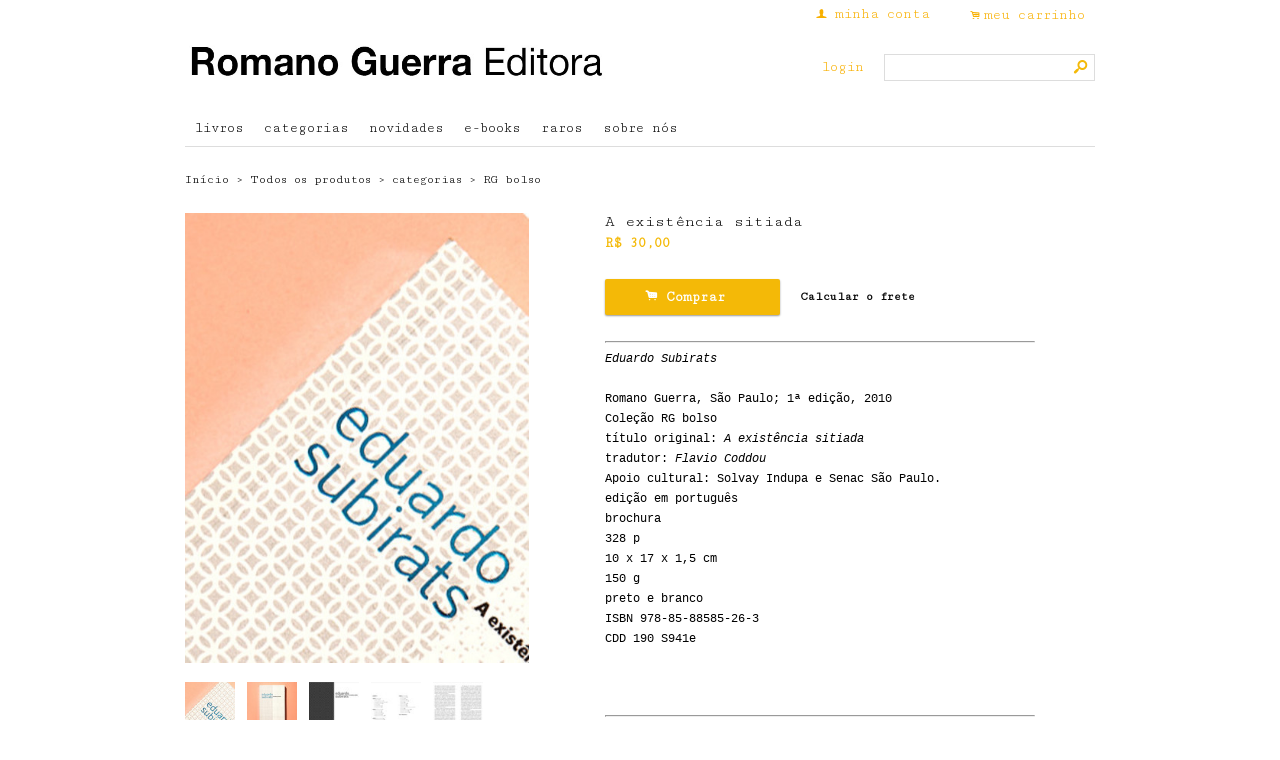

--- FILE ---
content_type: text/html;charset=UTF-8
request_url: https://www.romanoguerra.com.br/pd-4261EE.html
body_size: 9569
content:


























<!DOCTYPE html>
<html>
    <head>
        <meta http-equiv="Content-Type" content="text/html; charset=utf-8" />
        
        <!-- Favicon -->
        <link rel="shortcut icon" href="/is/userfaveicon?webCode=31502&r=0.728334" />
        
        <!-- jQuery -->
        <script type='text/JavaScript' src="//s3.amazonaws.com/template-assets.iluria.com/commons/jquery.1.9.1.min.js"></script>
        <script type="text/javascript" src="//s3.amazonaws.com/template-assets.iluria.com/commons/jquery-migrate-1.2.1.min.js"></script>
        <script type='text/JavaScript' src='//s3.amazonaws.com/template-assets.iluria.com/commons/jquery-ui-1.8rc3.custom.min.js'></script>
        <script type='text/JavaScript' src='//s3.amazonaws.com/template-assets.iluria.com/commons/jquery.cookie.js'></script>
        
        <!-- Scripts do Iluria -->
        <script type='text/JavaScript' src='/webCommons/scripts/iluria/iluria.js.jsp?r=20.728334'></script>
        
        <!-- Plugin Fancybox -->
        <link rel="stylesheet" href="//s3.amazonaws.com/template-assets.iluria.com/commons/jquery.fancybox-2.1.4/jquery.fancybox.css?v=2.1.4" type="text/css" media="screen" />
        <script type="text/javascript" src="//s3.amazonaws.com/template-assets.iluria.com/commons/jquery.fancybox-2.1.4/jquery.fancybox.pack.js?v=2.1.4"></script>
        
        <!-- Plugin UI.TO.TOP -->
        <script type="text/javascript" src="//s3.amazonaws.com/template-assets.iluria.com/commons/jquery.easing.1.3.js"></script>
        <link rel="stylesheet" href="//s3.amazonaws.com/template-assets.iluria.com/commons/jquery.ui.totop/ui.totop.css" type="text/css" media="screen" />
        <script type="text/javascript" src="//s3.amazonaws.com/template-assets.iluria.com/commons/jquery.ui.totop/jquery.ui.totop.js"></script>
        <script type="text/javascript">$(function(){ $().UItoTop({ easingType: 'easeOutQuart' }); });</script>
        
        <!-- Plugin Maxlength -->
        <script type='text/JavaScript' src='//s3.amazonaws.com/template-assets.iluria.com/commons/jquery.maxlength-min.js'></script>
        
        <!-- Plugin menu de categorias -->
        <script type="text/javascript" src="//s3.amazonaws.com/template-assets.iluria.com/commons/jquery.jMenu.1.9/js/jMenu.jquery.js"></script>
        <link rel="stylesheet" type="text/css" href="//s3.amazonaws.com/template-assets.iluria.com/commons/jquery.jMenu.1.9/css/jMenu.jquery.css" media="screen" />
        
        <!-- Plugin PrettyPhoto -->
        <script type='text/JavaScript' src='//s3.amazonaws.com/template-assets.iluria.com/commons/prettyphoto/js/jquery.prettyPhoto.min.js'></script>
        <link rel='stylesheet' href='//s3.amazonaws.com/template-assets.iluria.com/commons/prettyphoto/css/prettyPhoto.css' type='text/css' media='screen' />
        
        <!-- Google Web Fonts -->
        <link href='//fonts.googleapis.com/css?family=Cutive+Mono|Source+Sans+Pro|Aclonica' rel='stylesheet' type='text/css'/>
        
        <!-- Tema da loja -->
        <link rel="stylesheet" type="text/css" href="iluria-theme.css?r=0.728334" />
        <link rel="stylesheet" type="text/css" href="cart.css?r=0.728334" />
        <link rel="stylesheet" type="text/css" href="user-theme.css?r=0.728334" />



<!-- Carrega os detalhes do produto -->




































<!-- Título do produto e nome da loja -->
<title>A exist&ecirc;ncia sitiada - Romano Guerra Editora</title>

<!-- Meta tags para o Facebook e Google -->








<meta name="title" content="A exist&ecirc;ncia sitiada - Romano Guerra Editora"/>
<meta name="description" content="A exist&ecirc;ncia sitiada. Autor Eduardo Subirats"/>

<meta property="og:type" content="article"/>
<meta property="og:title" content="A exist&ecirc;ncia sitiada"/>
<meta property="og:description" content="A exist&ecirc;ncia sitiada. Autor Eduardo Subirats" />
<meta property="og:image" content="http://s3.amazonaws.com/img.iluria.com/product/4261EE/9FD065/850xN.jpg"/>
<meta property="og:url" content="//www.romanoguerra.com.br/pd-4261EE.html"/>
<meta property="og:site_name" content=""/>

<!-- Link canônico para SEO -->
<link rel="canonical" href="//www.romanoguerra.com.br/pd-4261ee-a-existencia-sitiada.html" />


<!-- Plugin de zoom da imagem do produto -->


<!-- Dados do produto -->
<script type="text/javascript">
    var productId = "4261EE";
    var zoomImage = "//s3.amazonaws.com/img.iluria.com/product/4261EE/9FD065/850xN.jpg";
</script>

<!-- Scripts do Iluria -->
<script type="text/javascript" src="product-scripts.js"></script>

<!-- Carrega a foto principal -->
<script type="text/javascript">
    $(function(){
        loadThumb("//s3.amazonaws.com/img.iluria.com/product/4261EE/9FD065/450xN.jpg", "9FD065", "4261EE", "");
    });
</script>














    
    






</head>














<!-- Este arquivo é comum a quase todas as páginas da loja -->
<!-- Ele representa a estrutura geral do layout da loja -->
<body>
    
    
    
    
   	                
    
    
    <div id="canvas" class="canvas-border">
        <div id="canvas-inner">
            <div id="canvas-inner-header">
                
                
                
                
                
                
                    <table width="100%" cellpadding=0 cellspacing=0>
                        <tr>
                            <td width="50%">
                                <!-- Imagem do logo da loja -->
                                













<style>
	#shop-logo.top-image {
		width: 100% !important;
	}
	
	#shop-logo.top-image a {
		margin: 0;
	}
	
</style>


<!-- Logo da loja -->
<div id="shop-logo" class="top-image">
    <a href="index.html">
        
            <img src="//s3.amazonaws.com/img.iluria.com/user_layout_theme/31502/logo.jpg?r=0.728334" border=0>
        
        
    </a>
</div>

                            </td>
                            <td align="right">
                            	<!-- Cabeçalho -->
                                













	












	<div id="header" class="header-internal" align="right">
		<table cellpadding=0 cellspacing=0 width="100%">
			<tr valign="middle">
				<td align="left" width="100%">
					&nbsp;
			    </td>
			    
				    
			    
			    <td align="right">
		            <!-- Minha conta -->
		            <nobr>












<!-- Botão 'minha conta' -->
<div class="my-account-button iluria-layout-menu">
    
    
        <div>
            <span>f</span> <a href="javascript: doMyAccountClick()">minha conta</a>
        </div>
    
</div>

<script>
    function doMyAccountClick() {
        
            
            Iluria.showLoginSSLForm();            
        
            }
</script> 
</nobr>
			    </td>
			    <td align="right">
		            <!-- Carrinho de compras -->
		            <nobr>












<!-- Botão do carrinho de compras -->
<div class="cart-button" >
    
    
        <div>
            <span>.</span> <a href="javascript: Iluria.inlineCart.showCart()">meu carrinho</a>
        </div>
    
</div>
</nobr>
				</td>
			</tr>
		</table>
		<table cellpadding=0 cellspacing=0 width="100%" style="margin-top: 20px">
			<tr valign="middle">
				<td align="left" width="100%">
					&nbsp;
			    </td>
				<td>
		            <!-- Mensagem 'Olá visitante' -->
		            <nobr>













</nobr>
	            </td>
	            <td align="right">
		            <!-- Login -->
		            <nobr>















    <div class="logout-button iluria-layout-menu">
        <a href="javascript: Iluria.showLoginSSLForm();">
            
            
                <div>login</div>
            
        </a>
    </div>

</nobr>
			    </td>
				<td align="right">
			        <!-- Campo de busca -->
			        <nobr>












<!-- Barra de pesquisa de produtos -->
<form action="search.html" method="post" id="search-form">
    <div class="search-bar">
        <input type="text" name="searchQuery" autocomplete="off"><a href="javascript: doSearch();" class="search-bar-button">s</a>
    </div>
</form>

<script>
    $(function() { 
        $(".search-bar input").focus(function() { $(this).val(""); }); 
    });
    function doSearch() {
        $("#search-form").submit();
    }
</script>

</nobr>
			    </td>
			</tr>
		</table>
	</div>
	<style>
		#shop-logo img { max-width: 425px !important; }
		.hello-client-message { margin-right: 10px; }
		.search-bar input { width: 178px; }
		.logout-button { margin-right: 10px !important; }
	</style>










                            </td>
                        </tr>
                    </table>
                
                
                <!-- Verifica se a barra de categorias está na horizontal -->            
                
                    












<!-- Carrega a lista de categorias e subcategorias -->

















<div class="horizontal-menu" style="visibility: hidden;">
	<div id="categories-menu-container" class="categories-menu-container ">
	    <div class="categories-menu">
	        <!-- Categorias -->
	        <ul id="jMenu">

				

	            







	                <li class="category-menu">
	                    <a class="fNiv category-title" href="livros-ct-1966b1">livros</a>
	                    
	                    <!-- Subcategorias -->
	                    
	                </li>
	            

	                <li class="category-menu">
	                    <a class="fNiv category-title" href="categorias-ct-1966b5">categorias</a>
	                    
	                    <!-- Subcategorias -->
	                    
	                        <ul class="subcategory-menu-container">
	                            
	                            








	                                <li class="subcategory-menu"><a href="arquitetura-brasileira-ct-1ca7f2" class="subcategory-title">arquitetura brasileira</a></li>
	                            

	                                <li class="subcategory-menu"><a href="arquitetura-e-critica-ct-2ac382" class="subcategory-title">arquitetura e crítica</a></li>
	                            

	                                <li class="subcategory-menu"><a href="rg-bolso-ct-1966b6" class="subcategory-title">RG bolso</a></li>
	                            

	                                <li class="subcategory-menu"><a href="rg-facsimile-ct-1968fc" class="subcategory-title">RG facsimile</a></li>
	                            

	                                <li class="subcategory-menu"><a href="pensamento-da-america-latina-ct-1ca7f1" class="subcategory-title">pensamento da américa latina</a></li>
	                            

	                                <li class="subcategory-menu"><a href="olhar-arquitetonico-ct-1968fd" class="subcategory-title">olhar arquitetônico</a></li>
	                            

	                                <li class="subcategory-menu"><a href="urbanismo-e-sustentabilidade-ct-1968fe" class="subcategory-title">urbanismo e sustentabilidade</a></li>
	                            
	                        </ul>
	                    
	                </li>
	            

	                <li class="category-menu">
	                    <a class="fNiv category-title" href="novidades-ct-1966b8">novidades</a>
	                    
	                    <!-- Subcategorias -->
	                    
	                </li>
	            

	                <li class="category-menu">
	                    <a class="fNiv category-title" href="e-books-ct-3272aa">e-books</a>
	                    
	                    <!-- Subcategorias -->
	                    
	                </li>
	            

	                <li class="category-menu">
	                    <a class="fNiv category-title" href="raros-ct-3272a5">raros</a>
	                    
	                    <!-- Subcategorias -->
	                    
	                </li>
	            
				
				

	            
		            







	                	<li class="category-menu"><a href="sobre-nos-pg-5abaa" class="category-title">sobre nós</a></li>
	           		
           		

	        </ul>
	    </div>
	</div>
</div>

<script type="text/javascript">
    $(document).ready(function(){
        $("#jMenu").jMenu({
            openClick : false,
            ulWidth : '220',
            absoluteTop: 'auto',
            effects : {
                effectTypeOpen : 'show',
                effectTypeClose : 'hide'
            },
            animatedText : true,
            paddingLeft: 5
        });
        $(".horizontal-menu").css("visibility", "visible");
    });
</script>

                
            </div>
            
            <div class="canvas-body">
                
                












<!-- Estas imagens são mostradas somente na index.html -->





                <!-- Verifica se a barra de categorias está na vertical -->            
                

                <div id="canvas-inner-body">
                    

<!-- Pop-up newsletter -->










<!-- Widget de comentários do Facebook -->














    <div id="fb-root"></div>
    <script>    
        function onFacebookInit() {
            FB.Event.subscribe('comment.create', function(response) {
                var commentId = response.commentID;
                var productUrl = response.href;
                $.get("/facebookComment.do?command=readSocialComment&productId=4261EE&commentId=" 
                      + commentId + "&productUrl=" + encodeURIComponent(productUrl));
            });
        }
        
        window.fbAsyncInit = function() { 
            FB.init({
                appId : '337373839618340',
                status : true,
                xfbml : true
            });
            
            $(function() {
                if(typeof onFacebookInit != "undefined")
                    onFacebookInit();                    
            });
        };
        
        (function(d, s, id) {
            var js, fjs = d.getElementsByTagName(s)[0];
            if (d.getElementById(id)) return;
            js = d.createElement(s); js.id = id;
            js.src = "//connect.facebook.net/pt_BR/all.js#xfbml=1&appId=337373839618340";
            fjs.parentNode.insertBefore(js, fjs);
        }(document, 'script', 'facebook-jssdk'));
    </script>



<!-- Barra de navegação -->
<!-- Verifica se a barra de navegação é interna -->

 	












<!-- Barra de navegação -->



<div class="breadcrumb" style="padding: 0px !important">
	<table width="100%" cellpadding=0 cellspacing=0>
		<tr valign="middle">
			<td valign="middle">
				<div class="breadcrumb" style="margin: 0px !important; background-color: transparent !important;">
				    <a href="index.html">Início</a>
				    <span class="breadcrumb-separator">&rsaquo;</span> <a href="search.html">Todos os produtos</a>
				    
				        
				            <span class="breadcrumb-separator">&rsaquo;</span> <a style="padding: 0px" href="categorias-ct-1966b5">categorias</a>
				            <span class="breadcrumb-separator">&rsaquo;</span> <a style="padding: 0px" href="rg-bolso-ct-1966b6?pageNum=&sortBy=">RG bolso</a>
				        
				        
				       
				    
				</div>
    		</td>
    		
    		
	    		<td align="right">
	    			<div class="iluria-sort">
	    				<select style="float: left; visibility: hidden;"><option></option></select>
	    			</div>
	    			
	    		</td>
	    	
    		
    	</tr>
    </table>
    
</div>


<!-- Verifica se a barra de navegação é externa -->






<!-- Formulário para adicionar o produto ao carrinho de compras -->
<form action='/inlineCart.do' method="post" name="addToCartForm">
    <input type="hidden" name="command" value="addToCart">
    <input type="hidden" name="productId" value="4261EE">
    
    <div id="product-details-wrapper">
	    <table width="100%" cellpadding="0" cellspacing="0" class="product-details-container">
	        <tr valign="top">
	            <td align="left" class="product-details-container-td-pictures">
	                
	                <!-- Foto principal-->
	                <div id="big-image-container" style="position: relative;" oncontextmenu="return false;">
	                    
	                    
	                        <img src="//s3.amazonaws.com/img.iluria.com/product/4261EE/9FD065/450xN.jpg" id="big-image" 
	                        alt="A exist&ecirc;ncia sitiada" title="A exist&ecirc;ncia sitiada" />
	                        <div id="product-image-loading-icon">
	                            <img src="//s3.amazonaws.com/template-assets.iluria.com/commons/spinner-3.gif" width=32/>
	                        </div>
	                    
	                </div>
	                
	                <!-- Miniaturas das fotos -->
	                <div id="thumbsContainer">
	                    
	                    
	                    
	                        
	                            





	                                <img class="thumb-picture hand-cursor" src="//s3.amazonaws.com/img.iluria.com/product/4261EE/9FD065/75x75.jpg"
	                                onclick="loadThumb('//s3.amazonaws.com/img.iluria.com/product/4261EE/9FD065/450xN.jpg', '9FD065', '', '');">
	                                <a style="display: none" href="//s3.amazonaws.com/img.iluria.com/product/4261EE/9FD065/450xN.jpg" class="iluria-product-picture-fancybox"></a>
	                            

	                                <img class="thumb-picture hand-cursor" src="//s3.amazonaws.com/img.iluria.com/product/4261EE/9FD062/75x75.jpg"
	                                onclick="loadThumb('//s3.amazonaws.com/img.iluria.com/product/4261EE/9FD062/450xN.jpg', '9FD062', '', '');">
	                                <a style="display: none" href="//s3.amazonaws.com/img.iluria.com/product/4261EE/9FD062/450xN.jpg" class="iluria-product-picture-fancybox"></a>
	                            

	                                <img class="thumb-picture hand-cursor" src="//s3.amazonaws.com/img.iluria.com/product/4261EE/9FDF60/75x75.jpg"
	                                onclick="loadThumb('//s3.amazonaws.com/img.iluria.com/product/4261EE/9FDF60/450xN.jpg', '9FDF60', '', '');">
	                                <a style="display: none" href="//s3.amazonaws.com/img.iluria.com/product/4261EE/9FDF60/450xN.jpg" class="iluria-product-picture-fancybox"></a>
	                            

	                                <img class="thumb-picture hand-cursor" src="//s3.amazonaws.com/img.iluria.com/product/4261EE/9FDF5F/75x75.jpg"
	                                onclick="loadThumb('//s3.amazonaws.com/img.iluria.com/product/4261EE/9FDF5F/450xN.jpg', '9FDF5F', '', '');">
	                                <a style="display: none" href="//s3.amazonaws.com/img.iluria.com/product/4261EE/9FDF5F/450xN.jpg" class="iluria-product-picture-fancybox"></a>
	                            

	                                <img class="thumb-picture hand-cursor" src="//s3.amazonaws.com/img.iluria.com/product/4261EE/9FDF61/75x75.jpg"
	                                onclick="loadThumb('//s3.amazonaws.com/img.iluria.com/product/4261EE/9FDF61/450xN.jpg', '9FDF61', '', '');">
	                                <a style="display: none" href="//s3.amazonaws.com/img.iluria.com/product/4261EE/9FDF61/450xN.jpg" class="iluria-product-picture-fancybox"></a>
	                            
	                        
	                    
	                </div>
	                
	                <!-- Botões curtir, pinterest e twitter -->
	                <div class="product-social-media-buttons">
	                    
    










<!-- Load Facebook SDK for JavaScript -->
<div id="fb-root"></div>
<script>(function(d, s, id) {
var js, fjs = d.getElementsByTagName(s)[0];
if (d.getElementById(id)) return;
js = d.createElement(s); js.id = id;
js.src = "https://connect.facebook.net/pt_BR/sdk.js#xfbml=1&version=v3.0";
fjs.parentNode.insertBefore(js, fjs);
}(document, 'script', 'facebook-jssdk'));</script>


<!-- Place this tag in your head or just before your close body tag. -->
		<script src="https://apis.google.com/js/platform.js" async defer></script>




	<style>
		.iluria-share-product-container {
			clear: both;
			height: 16px;
			line-height: 17px;
		}
		.iluria-share-product-container div {
			padding-right: 0px;
			float: left;
		}
		.iluria-share-product-container a {
			text-decoration: none;
			color: #666;
			font-family: "Trebuchet MS", Verdana; 
			font-size: 12px;
		}
		.iluria-share-product-container a:hover {
			text-decoration: none;
		}
		.iluria-share-product-container a:visited {
			text-decoration: none;
		}
		.iluria-share-product-container img {
			margin-right: 5px;
		}
		.iluria-share-product-facebook-share {
			margin-right: 20px;
			margin-top: 1px;
		}
		.iluria-share-product-twitter {
			margin-right: 2px;
		}
		
		.iluria-share-product-google {
			margin-left: 2px; 
		}
	</style>
	<div class="iluria-share-product-container">
		
		
		
		
		
		
		
	</div>


	                </div>
	            </td>                
	            <td class="product-details-container-td-description">
	                <div style="position: relative;" class="product-details-description-wrapper">
	                    
	                    <!-- Imagem ampliada do zoom -->
	                    <div id="zoom-position"></div>
	                    
	                    <!-- Título do produto -->
	                    <h1 class="product-title">A exist&ecirc;ncia sitiada</h1>
	                    
	                    <!-- Preços e quantidade em estoque -->
	                    <div class="product-price-container">
	                        <div class="iluria-product-price-original" id="iluria-product-no-discount-price">















	
		
	

</div>
	                        <div class="iluria-product-price" id="iluria-product-price">


















	
		<span class="product-price-currency">R$ </span><span class="product-price-text">30,00</span>
	 
</div>
	                        <div class="iluria-product-price-installment" id="iluria-product-price-installment">
















	
</div>
	                        <div class="iluria-product-price-installment" id="iluria-product-deposit-discount-price">












	
	
</div>
	                        <div id="iluria-product-quantity-content" class="product-description">





</div>
	                    </div>
	                    
	                    <!-- Para produtos não esgotados -->
	                    
	                        
	                        <!-- Variações -->
	                        
	                        
	                        <!-- Botão comprar e calcular o frete -->
	                        <div style="display: table;">
	                        	
		                            <div id="product-buy-button-container" style="float: left">
		                                















    <div class="buy-button-text button" onclick="Iluria.inlineCart.addToCart()">
        <span>.</span> Comprar &nbsp;
    </div>


		                            </div>
		                        
	                            <div id="variation-soldout-button-container" class="iluria-product-soldout-text hand-cursor product-description" style="display:none">
	                            Opção esgotada. Clique aqui para ser avisado <br>
	                            quando o produto estiver disponível.
	                       		 </div>
	                            
	                                
	                                    <div id="product-shipping-link-container">
	                                        <a id="product-shipping-link" href="#product-shipping">Calcular o frete</a>
	                                        



<style>
.shipping-text
{
font-size: 14px;
color: #666666;
    font-family: "Trebuchet MS";
}

</style>


<div style="display: none">
	<div id="product-shipping" style="padding-top: 10px">
			<label class="shipping-text">Digite o cep para calcular o valor do frete: <input type="text" id="product-shipping-zip" name="zip" size="12"> </label>
			<input type="hidden" id="productWebCode" name="productWebCode" value="4261EE" autocomplete="off">
		<center>
			<div onclick="calculateShipping()" class="button buy-button-text" style="margin-top: 20px;">
				Calcular
			</div>
		</center>
		
		
		<div style="margin-top: 20px;" class="shipping-sub-container">
			<center>
				<div id="product-page-shipping-loader" style="display:none;">
					<img alt="" src="//s3.amazonaws.com/template-assets.iluria.com/commons/spinner2.gif" />
				</div>
			</center>
			<div id="product-shipping-message" class="shipping-text" style="display:none"></div>
			<!-- <div id="product-shipping-pac" class="shipping-text" style="display:none" ></div>
			<div id="product-shipping-sedex" class="shipping-text" style="display:none"></div>
			<div id="product-shipping-Esedex" class="shipping-text" style="display:none"></div> -->
		</div>
	</div>
</div>

<script>

	priceGlobal = "";
	function calculateShipping()
	{
		
		
		$("#product-page-shipping-loader").show();
		
		$("#product-shipping-message").hide();
		$("#product-shipping-pac").hide();
		$("#product-shipping-sedex").hide();
		$("#product-shipping-Esedex").hide();
		
		var zip = $("#product-shipping-zip").val();
		var productWebCode = $("#productWebCode").val();
		
		$.ajax({
		
			url: "/inlineCart.do?command=calculateProductShipping",
			type: "post",
			data : { zip: zip, productWebCode: productWebCode, productPrice : priceGlobal.substr(3).replace(',','.') },
			success: function(data, status)
					{
						var shipping = jQuery.parseJSON(data);
						
						$("#product-page-shipping-loader").hide();
						
						$('.shipping-type').remove();
						if(jQuery.isEmptyObject(shipping))
						{
							var error = "Não foi possível calcular o frete para o CEP informado ou o sistema dos Correios está indisponível.";
							$("#product-shipping-message").text(error);
							$("#product-shipping-message").show();
						}
						else
						{
							for (var type in shipping) {
								var text = null;
								if (shipping[type].value !== null) {
									var description = type;
									
									if(shipping[type].description != null && shipping[type].description != "undefined")
										description = shipping[type].description;
									
									if (shipping[type].value === "") {										
										text = description + ": " + shipping[type].details;
									} else {
										text = description + ": R$ " + shipping[type].value;
									}
								}
								if (shipping[type].time != null && shipping[type].time != 0) {
									text += " - prazo após postagem: " + shipping[type].time + " dias úteis"; 
								}
								if (text !== null) {
									$('.shipping-sub-container').append("<div class='shipping-text shipping-type'>" + text + "</div>");	
								}
							}
						}
					},
			error: function()
					{
						$("#product-page-shipping-loader").hide();
				
						var error = "Não foi possível calcular o frete para o CEP informado ou o sistema dos Correios está indisponível."; 
						$("#product-shipping-message").text(error);
						$("#product-shipping-message").show();
					}
		});
		
		
	}

</script>

<script>
        $(function(){
            $('#product-shipping-link').fancybox({minHeight: 230, height:230});
        });
        
        function isNumber(n) {
        	  return !isNaN(parseFloat(n)) && isFinite(n);
        	}
    </script>

	                                    </div>
	                                
	                            
	                        </div>
	                    
	                    
	                    <!-- Para produtos esgotados -->
	                    
	                    
	                    
		                    <!-- Descrição -->
		                    <div class="product-description">
		                        <hr /><span style="font-family:courier new,courier,monospace;"><em>Eduardo Subirats</em><br />
<br />
Romano Guerra, S&atilde;o Paulo; 1&ordf; edi&ccedil;&atilde;o, 2010<br />
Cole&ccedil;&atilde;o RG bolso</span><br />
<span style="font-family:courier new,courier,monospace;">t&iacute;tulo original:&nbsp;<em>A exist&ecirc;ncia sitiada</em><br />
tradutor:&nbsp;<em>Flavio Coddou</em><br />
Apoio cultural: Solvay Indupa e Senac S&atilde;o Paulo.<br />
edi&ccedil;&atilde;o em portugu&ecirc;s&nbsp;<br />
brochura&nbsp;<br />
328 p&nbsp;<br />
10 x 17 x 1,5 cm&nbsp;<br />
150 g&nbsp;<br />
preto e branco&nbsp;<br />
ISBN 978-85-88585-26-3&nbsp;<br />
CDD 190 S941e</span>

<div id="_giphy_xUPGcEVthEMhoBhXW0" style="max-width: 500px;">&nbsp;</div>
<script>var _giphy = _giphy || []; _giphy.push({id: "xUPGcEVthEMhoBhXW0",w: 435, h: 290, clickthrough_url: "http://giphy.com/gifs/subrats-xUPGcEVthEMhoBhXW0"});var g = document.createElement("script"); g.type = "text/javascript"; g.async = true;g.src = ("https:" == document.location.protocol ? "https://" : "http://") + "giphy.com/static/js/widgets/embed.js";var s = document.getElementsByTagName("script")[0]; s.parentNode.insertBefore(g, s);</script><br />
&nbsp;
<hr /><span style="font-family:courier new,courier,monospace;"><strong>sobre o livro</strong><br />
Este livro relata a experi&ecirc;ncia intelectual de uma longa d&eacute;cada, compreendida entre a Primeira Guerra do Iraque e o lan&ccedil;amento midi&aacute;tico da guerra global. Eduardo Subirats busca responder a tr&ecirc;s perguntas: o que &eacute; poss&iacute;vel aprender com a cultura do espet&aacute;culo, o que se pode lembrar a partir das ru&iacute;nas das mem&oacute;rias culturais e o que se pode esperar diante da domina&ccedil;&atilde;o nuclear e biol&oacute;gica do planeta.<br />
Est&aacute; aqui presente o mal-estar cultural da nossa era &ndash; a irresponsabilidade cient&iacute;fica, a intimida&ccedil;&atilde;o dos intelectuais, o esvaziamento da arte moderna, o niilismo tecnocr&aacute;tico e a l&oacute;gica da destrui&ccedil;&atilde;o. Contudo, segundo o autor, &eacute; poss&iacute;vel a esperan&ccedil;a em uma era de esc&aacute;rnio e ang&uacute;stia. Outro mundo &eacute; poss&iacute;vel.<br />
&nbsp;</span>

<hr /><span style="font-family:courier new,courier,monospace;"><strong>sobre o autor</strong><br />
Eduardo Subirats&nbsp;Foi professor de Filosofia, Literatura e Teoria da Cultura nas universidades de S&atilde;o Paulo, Caracas, Madri, M&eacute;xico e Princeton. Atualmente leciona na New York University e na Escola da Cidade de S&atilde;o Paulo.</span>
		                    </div>
	                    
	                    
	                    <!-- Tabela de medidas -->
	                    
	                   
	                    
	                   		 












<!-- Informações gerais do produto -->
 <div style="margin-top: 20px" class="product-description">
     
     
     
 </div>
	                   	
	                </div>
	            </td>
	        </tr>
	    </table>
	    
    </div>
</form>

<!-- Comentários -->














    <div style="margin-top: 30px">
        <div class="fb-comments" data-href="//www.romanoguerra.com.br/pd-4261ee-a-existencia-sitiada.html" data-num-posts="5" colorscheme="light"></div>
    </div>




<!-- Veja também -->














    <div class="sub-header">
        Veja também
    </div>
    


















			<script>
				iluriaShowPagination = true;
			</script>
	
	
	
	
	<script>
	
	</script>
	
	
	


    <div class="see-also-wrapper">
	    






	        <div class="see-also-container">
	            <a href="pd-4263d0-iniciativa-solvin-2008-arquitetura-sustentavel.html">
	                <img src="//s3.amazonaws.com/img.iluria.com/product/4263D0/9F906F/230x230.jpg" border=0 alt="Iniciativa Solvin 2008 Arquitetura sustentável" title="Iniciativa Solvin 2008 Arquitetura sustentável"/>
	            </a>
	        </div>
	    
	        <div class="see-also-container">
	            <a href="pd-424f4c-museu-do-futebol.html">
	                <img src="//s3.amazonaws.com/img.iluria.com/product/424F4C/9F9206/230x230.jpg" border=0 alt="Museu do futebol" title="Museu do futebol"/>
	            </a>
	        </div>
	    
	        <div class="see-also-container">
	            <a href="pd-93ae8c-brasil-arquitetura-edicao-ingles.html">
	                <img src="//s3.amazonaws.com/img.iluria.com/product/93AE8C/179FDDD/230x230.jpg" border=0 alt="Brasil Arquitetura (edição inglês)" title="Brasil Arquitetura (edição inglês)"/>
	            </a>
	        </div>
	    
	        <div class="see-also-container">
	            <a href="pd-4262a2-avaliacao-de-politicas-urbanas-contexto-e-perspectivas.html">
	                <img src="//s3.amazonaws.com/img.iluria.com/product/4262A2/9F920D/230x230.jpg" border=0 alt="Avaliação de políticas urbanas. Contexto e perspectivas" title="Avaliação de políticas urbanas. Contexto e perspectivas"/>
	            </a>
	        </div>
	    
	        <div class="see-also-container">
	            <a href="pd-8f72b9-cidade-genero-e-infancia.html">
	                <img src="//s3.amazonaws.com/img.iluria.com/product/8F72B9/16B908E/230x230.jpg" border=0 alt="Cidade, gênero e infância" title="Cidade, gênero e infância"/>
	            </a>
	        </div>
	    
    </div>
    <script>
        $(function(){
            $(".see-also-container").each(function(i) {
                if((i+1)%5 == 0)
                    $(this).css("padding-right","0px");
            });
        });
    </script>
    <div style="clear: both"></div>


















</div>
</div>
</div>


</div>


	












<!-- Rodapé -->
<div id="footer" class="footer">
    <div id="canvas-inner-footer">
        <table cellpadding=0 cellspacing=0 width="100%">
            <tr valign="top">
                <td>
                    <!-- Páginas criadas pelo lojista -->
                    




















<div class="iluria-pages-container">
    <div class="footer-title">
        Institucional
    </div>
    <div class="iluria-layout-pages">
        <dl class="pages-container">
            
            







                <dd class="pages-item">» <a href="ajuda-pg-5abab">Ajuda</a></dd>
            
            
            
                <dd class="pages-item">
                    » <a href="testimonials.html">Depoimentos</a>
                </dd>
            
            
            
                <dd class="pages-item">
                    » <a href="contact.html">contato</a>
                </dd>
            
            
        </dl>
    </div>
</div>
​
                    
                    <!-- Selo do E-Bit -->
                    
                </td>
                <td style="padding-left: 20px">
                    
                        <!-- Imagem do banner de meios de pagamentos -->
                        












<div class="footer-title">
    Pagamentos
</div>



    <div class="iluria-payment-methods">
        <dl class="pages-container">
            
            
                <dd class="pages-item">» <a href="http://www.pagseguro.com.br/" target="_blank">Pagseguro</a></dd>
            
            
                <dd class="pages-item">» <a href="http://www.paypal.com.br/" target="_blank">Paypal</a></dd>
            
            
                   
            
            
            
        </dl>
    </div>
    
                    
                </td>
                
                <td>
                    
                    
                </td>        
                
                <td style="padding-left: 20px">
                	<div style="max-width: 225px; overflow: hidden;">
	                    <!-- Campo da newsletter -->
	                    














    <div class="iluria-newsletter-container">
        <div class="footer-title">
        	Receba nossa newsletter
        </div>
        <div class="iluria-layout-newsletter">
            <table width="100%" cellpadding=0 cellspacing=0 style="padding-top: 20px">
                <tr valign="center">
                    <td align="left" width="128">
                        <input style="width: 120px;" id="newsletter-email" class="newsletter-email" type="text" name="newsletter-email" value="">
                    </td>
                    <td align="left">
                        <input value="&nbsp;OK&nbsp;" type="button" class="newsletter-button" onclick="javascript: subscribeNewsletter()">
                    </td>
                </tr>
            </table>
        </div>
    </div>

    
    <script>
        var emailText = "Digite seu email";       
        $(function() {
            $("#newsletter-email").val(emailText);
            $('#newsletter-email').focus(
                function()
                {
                    if ($('#newsletter-email').val('') == emailText)
                    {
                        $('#newsletter-email').val('');
                    }
                });
        });
        
        function subscribeNewsletter() {
            var email = $('#newsletter-email').val();
            if($.trim(email) == "")
            {
                alert("Por favor informe seu email.");
                return;
            }
            
            Iluria.clientAccount.subscribeNewsletter(email);
        }
    </script>



	                    
	                    <!-- Ícones das mídias sociais -->
	                    












<!-- Ícones das redes sociais -->
<div id="social-media-icons">
    
        <div class="iluria-social-media-link">
            <a href="https://www.facebook.com/vitruvius.com.br" target="_blank">
                
                
                    <img src="//s3.amazonaws.com/template-assets.iluria.com/commons/social-media-icons/facebook-cinza.png" border=0 width=40/>
                
            </a>
        </div>
    
    
    
    
    
    
    
</div>

	                    
		                <!-- Selos de segurança -->
			            
			                












<!-- Selos de segurança da loja -->
<div class="security-stamps-container">
    
        <a href="http://www.google.com/safebrowsing/diagnostic?site=www.romanoguerra.com.br" target="_blank"><img src="//s3.amazonaws.com/template-assets.iluria.com/commons/google-safe.png" border=0></a>
    
    
    
        <a href="https://safeweb.norton.com/report/show?url=www.romanoguerra.com.br" target="_blank"><img src="//s3.amazonaws.com/template-assets.iluria.com/commons/norton-secure.png" border=0></a>
    
    
    
</div>


			            
		            </div> 
                </td>
            </tr>
        </table>
        
        
        <center>
            <div class="copyright pages-container">
                O prazo para postagem dos livros pode sofrer alguma variação, normalmente postamos os livros em até 7 dias da data do recebimento do pagamento. A RG envia o código de rastreamento dos correios para o acompanhamento do pedido.
            </div>
        </center>
        
        
        <center>
            <div class="copyright pages-container">
                Copyright &copy; Romano Guerra Editora - Todos os direitos reservados <br>
                








<center>
	<div class="iluria-copyright">
		<a href="http://www.iluria.com.br/" target="_blank" alt="Montar loja virtual no Iluria é fácil. Experimente grátis." title="Montar loja virtual no Iluria é fácil. Experimente grátis.">Tecnologia &copy; Iluria</a>
	</div>
</center>
 
                <!-- Atenção: É proibido retirar o copyright Iluria -->
            </div>
        </center>
    </div>
</div>


<!-- Scripts do chat -->

    






<script defer src="https://static.cloudflareinsights.com/beacon.min.js/vcd15cbe7772f49c399c6a5babf22c1241717689176015" integrity="sha512-ZpsOmlRQV6y907TI0dKBHq9Md29nnaEIPlkf84rnaERnq6zvWvPUqr2ft8M1aS28oN72PdrCzSjY4U6VaAw1EQ==" data-cf-beacon='{"version":"2024.11.0","token":"186b8ac4fe414a87acc022210cc8ab85","r":1,"server_timing":{"name":{"cfCacheStatus":true,"cfEdge":true,"cfExtPri":true,"cfL4":true,"cfOrigin":true,"cfSpeedBrain":true},"location_startswith":null}}' crossorigin="anonymous"></script>
</body>

</html>

